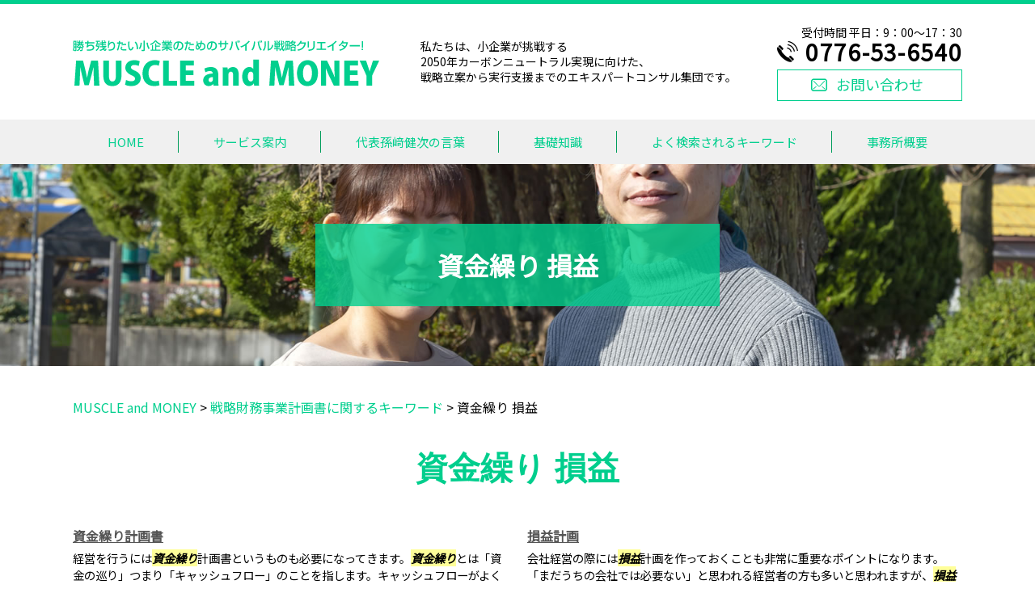

--- FILE ---
content_type: text/html; charset=UTF-8
request_url: https://muscleandmoney.net/%E6%88%A6%E7%95%A5%E8%B2%A1%E5%8B%99%E4%BA%8B%E6%A5%AD%E8%A8%88%E7%94%BB%E6%9B%B8%E3%81%AB%E9%96%A2%E3%81%99%E3%82%8B%E3%82%AD%E3%83%BC%E3%83%AF%E3%83%BC%E3%83%89/%E8%B3%87%E9%87%91%E7%B9%B0%E3%82%8A-%E6%90%8D%E7%9B%8A/
body_size: 66069
content:
<!DOCTYPE html>
<html lang="ja">
<!-- Google Tag Manager -->
<script>(function(w,d,s,l,i){w[l]=w[l]||[];w[l].push({'gtm.start':
new Date().getTime(),event:'gtm.js'});var f=d.getElementsByTagName(s)[0],
j=d.createElement(s),dl=l!='dataLayer'?'&l='+l:'';j.async=true;j.src=
'https://www.googletagmanager.com/gtm.js?id='+i+dl;f.parentNode.insertBefore(j,f);
})(window,document,'script','dataLayer','GTM-M55P8ZP');</script>
<!-- End Google Tag Manager -->
<head>
  <meta charset="utf-8">
  <meta http-equiv="X-UA-Compatible" content="IE=edge">
  <meta name="format-detection" content="telephone=no">
  <meta name="viewport" content="width=device-width, initial-scale=1, shrink-to-fit=no">
  <title>資金繰り 損益 | MUSCLE and MONEY</title>
  <meta name="description" content="">
  <meta name="keywords" content="">
  <link rel="stylesheet" href="https://muscleandmoney.net/common/css/plugin.css">
  <link rel="stylesheet" href="https://muscleandmoney.net/wp-content/themes/512_muscle-and-money/style.css">
  <link rel="stylesheet" href="https://muscleandmoney.net/wp-content/themes/512_muscle-and-money/css/styles.css">
	
	<style>
		.wpcf7-submit{
			display:none;
		}
		.recaptcha-btn{
			display:block;
		}
		.grecaptcha-badge { margin: 10px 0; }
	</style>
	<script type="text/javascript">
		var contactform = [];
		var checkIfCalled = true;
		var renderGoogleInvisibleRecaptchaFront = function() {
			// prevent form submit from enter key
			jQuery("input[name=_wpcf7]").attr("class","formid");
				jQuery('.wpcf7-form').on('keyup keypress', "input", function(e) {
				  var keyCode = e.keyCode || e.which;
				  if (keyCode === 13) {
					e.preventDefault();
					return false;
				  }
				});

			jQuery('.wpcf7-submit').each(function(index){

				var checkexclude = 0;
				var form = jQuery(this).closest('.wpcf7-form');
				var value = jQuery(form).find(".formid").val();
				// check form exclude from invisible recaptcha
								if(checkexclude == 0){
					// Hide the form orig submit button
					form.find('.wpcf7-submit').hide();

					// Fetch class and value of orig submit button
					btnClasses = form.find('.wpcf7-submit').attr('class');
					btnValue = form.find('.wpcf7-submit').attr('value');

					// Add custom button and recaptcha holder

					form.find('.wpcf7-submit').after('<input type="button" id="wpcf-custom-btn-'+index+'" class="'+btnClasses+'  recaptcha-btn recaptcha-btn-type-css" value="'+btnValue+'" title="'+btnValue+'" >');
					form.append('<div class="recaptcha-holder" id="recaptcha-holder-'+index+'"></div>');
					// Recaptcha rendenr from here
					var holderId = grecaptcha.render('recaptcha-holder-'+index,{
								'sitekey':'6LeO_RYjAAAAAHoUxyrz2aDtD9UJtTC4efO7CHsJ',
								'size': 'invisible',
								'badge' : 'inline', // possible values: bottomright, bottomleft, inline
								'callback' : function (recaptchaToken) {
									//console.log(recaptchaToken);
									var response=jQuery('#recaptcha-holder-'+index).find('.g-recaptcha-response').val();
									//console.log(response);
									//Remove old response and store new respone
									jQuery('#recaptcha-holder-'+index).parent().find(".respose_post").remove();
									jQuery('#recaptcha-holder-'+index).after('<input type="hidden" name="g-recaptcha-response"  value="'+response+'" class="respose_post">')
									grecaptcha.reset(holderId);

									if(typeof customCF7Validator !== 'undefined'){
										if(!customCF7Validator(form)){
											return;
										}
									}
									// Call default Validator function
									else if(contactFormDefaultValidator(form)){
										return;
									}
									else{
										// hide the custom button and show orig submit button again and submit the form
										jQuery('#wpcf-custom-btn-'+index).hide();
										form.find('input[type=submit]').show();
										form.find("input[type=submit]").click();
										form.find('input[type=submit]').hide();
										jQuery('#wpcf-custom-btn-'+index).attr('style','');
									}
								}
						},false);

					// action call when click on custom button
					jQuery('#wpcf-custom-btn-'+index).click(function(event){
						event.preventDefault();
						// Call custom validator function
						if(typeof customCF7Validator == 'function'){
							if(!customCF7Validator(form)){
								return false;
							}
						}
						// Call default Validator function
						else if(contactFormDefaultValidator(form)){
							return false;
						}
						else if(grecaptcha.getResponse(holderId) != ''){
							grecaptcha.reset(holderId);
						}
						else{
							// execute the recaptcha challenge
							grecaptcha.execute(holderId);
						}
					});
				}
			});
		}
	</script><script  src="https://www.google.com/recaptcha/api.js?onload=renderGoogleInvisibleRecaptchaFront&render=explicit" async defer></script><meta name='robots' content='max-image-preview:large' />
<script type="text/javascript">
window._wpemojiSettings = {"baseUrl":"https:\/\/s.w.org\/images\/core\/emoji\/14.0.0\/72x72\/","ext":".png","svgUrl":"https:\/\/s.w.org\/images\/core\/emoji\/14.0.0\/svg\/","svgExt":".svg","source":{"concatemoji":"https:\/\/muscleandmoney.net\/wp-includes\/js\/wp-emoji-release.min.js?ver=6.1.5"}};
/*! This file is auto-generated */
!function(e,a,t){var n,r,o,i=a.createElement("canvas"),p=i.getContext&&i.getContext("2d");function s(e,t){var a=String.fromCharCode,e=(p.clearRect(0,0,i.width,i.height),p.fillText(a.apply(this,e),0,0),i.toDataURL());return p.clearRect(0,0,i.width,i.height),p.fillText(a.apply(this,t),0,0),e===i.toDataURL()}function c(e){var t=a.createElement("script");t.src=e,t.defer=t.type="text/javascript",a.getElementsByTagName("head")[0].appendChild(t)}for(o=Array("flag","emoji"),t.supports={everything:!0,everythingExceptFlag:!0},r=0;r<o.length;r++)t.supports[o[r]]=function(e){if(p&&p.fillText)switch(p.textBaseline="top",p.font="600 32px Arial",e){case"flag":return s([127987,65039,8205,9895,65039],[127987,65039,8203,9895,65039])?!1:!s([55356,56826,55356,56819],[55356,56826,8203,55356,56819])&&!s([55356,57332,56128,56423,56128,56418,56128,56421,56128,56430,56128,56423,56128,56447],[55356,57332,8203,56128,56423,8203,56128,56418,8203,56128,56421,8203,56128,56430,8203,56128,56423,8203,56128,56447]);case"emoji":return!s([129777,127995,8205,129778,127999],[129777,127995,8203,129778,127999])}return!1}(o[r]),t.supports.everything=t.supports.everything&&t.supports[o[r]],"flag"!==o[r]&&(t.supports.everythingExceptFlag=t.supports.everythingExceptFlag&&t.supports[o[r]]);t.supports.everythingExceptFlag=t.supports.everythingExceptFlag&&!t.supports.flag,t.DOMReady=!1,t.readyCallback=function(){t.DOMReady=!0},t.supports.everything||(n=function(){t.readyCallback()},a.addEventListener?(a.addEventListener("DOMContentLoaded",n,!1),e.addEventListener("load",n,!1)):(e.attachEvent("onload",n),a.attachEvent("onreadystatechange",function(){"complete"===a.readyState&&t.readyCallback()})),(e=t.source||{}).concatemoji?c(e.concatemoji):e.wpemoji&&e.twemoji&&(c(e.twemoji),c(e.wpemoji)))}(window,document,window._wpemojiSettings);
</script>
<style type="text/css">
img.wp-smiley,
img.emoji {
	display: inline !important;
	border: none !important;
	box-shadow: none !important;
	height: 1em !important;
	width: 1em !important;
	margin: 0 0.07em !important;
	vertical-align: -0.1em !important;
	background: none !important;
	padding: 0 !important;
}
</style>
	<link rel='stylesheet' id='wp-block-library-css' href='https://muscleandmoney.net/wp-includes/css/dist/block-library/style.min.css?ver=6.1.5' type='text/css' media='all' />
<link rel='stylesheet' id='classic-theme-styles-css' href='https://muscleandmoney.net/wp-includes/css/classic-themes.min.css?ver=1' type='text/css' media='all' />
<style id='global-styles-inline-css' type='text/css'>
body{--wp--preset--color--black: #000000;--wp--preset--color--cyan-bluish-gray: #abb8c3;--wp--preset--color--white: #ffffff;--wp--preset--color--pale-pink: #f78da7;--wp--preset--color--vivid-red: #cf2e2e;--wp--preset--color--luminous-vivid-orange: #ff6900;--wp--preset--color--luminous-vivid-amber: #fcb900;--wp--preset--color--light-green-cyan: #7bdcb5;--wp--preset--color--vivid-green-cyan: #00d084;--wp--preset--color--pale-cyan-blue: #8ed1fc;--wp--preset--color--vivid-cyan-blue: #0693e3;--wp--preset--color--vivid-purple: #9b51e0;--wp--preset--gradient--vivid-cyan-blue-to-vivid-purple: linear-gradient(135deg,rgba(6,147,227,1) 0%,rgb(155,81,224) 100%);--wp--preset--gradient--light-green-cyan-to-vivid-green-cyan: linear-gradient(135deg,rgb(122,220,180) 0%,rgb(0,208,130) 100%);--wp--preset--gradient--luminous-vivid-amber-to-luminous-vivid-orange: linear-gradient(135deg,rgba(252,185,0,1) 0%,rgba(255,105,0,1) 100%);--wp--preset--gradient--luminous-vivid-orange-to-vivid-red: linear-gradient(135deg,rgba(255,105,0,1) 0%,rgb(207,46,46) 100%);--wp--preset--gradient--very-light-gray-to-cyan-bluish-gray: linear-gradient(135deg,rgb(238,238,238) 0%,rgb(169,184,195) 100%);--wp--preset--gradient--cool-to-warm-spectrum: linear-gradient(135deg,rgb(74,234,220) 0%,rgb(151,120,209) 20%,rgb(207,42,186) 40%,rgb(238,44,130) 60%,rgb(251,105,98) 80%,rgb(254,248,76) 100%);--wp--preset--gradient--blush-light-purple: linear-gradient(135deg,rgb(255,206,236) 0%,rgb(152,150,240) 100%);--wp--preset--gradient--blush-bordeaux: linear-gradient(135deg,rgb(254,205,165) 0%,rgb(254,45,45) 50%,rgb(107,0,62) 100%);--wp--preset--gradient--luminous-dusk: linear-gradient(135deg,rgb(255,203,112) 0%,rgb(199,81,192) 50%,rgb(65,88,208) 100%);--wp--preset--gradient--pale-ocean: linear-gradient(135deg,rgb(255,245,203) 0%,rgb(182,227,212) 50%,rgb(51,167,181) 100%);--wp--preset--gradient--electric-grass: linear-gradient(135deg,rgb(202,248,128) 0%,rgb(113,206,126) 100%);--wp--preset--gradient--midnight: linear-gradient(135deg,rgb(2,3,129) 0%,rgb(40,116,252) 100%);--wp--preset--duotone--dark-grayscale: url('#wp-duotone-dark-grayscale');--wp--preset--duotone--grayscale: url('#wp-duotone-grayscale');--wp--preset--duotone--purple-yellow: url('#wp-duotone-purple-yellow');--wp--preset--duotone--blue-red: url('#wp-duotone-blue-red');--wp--preset--duotone--midnight: url('#wp-duotone-midnight');--wp--preset--duotone--magenta-yellow: url('#wp-duotone-magenta-yellow');--wp--preset--duotone--purple-green: url('#wp-duotone-purple-green');--wp--preset--duotone--blue-orange: url('#wp-duotone-blue-orange');--wp--preset--font-size--small: 13px;--wp--preset--font-size--medium: 20px;--wp--preset--font-size--large: 36px;--wp--preset--font-size--x-large: 42px;--wp--preset--spacing--20: 0.44rem;--wp--preset--spacing--30: 0.67rem;--wp--preset--spacing--40: 1rem;--wp--preset--spacing--50: 1.5rem;--wp--preset--spacing--60: 2.25rem;--wp--preset--spacing--70: 3.38rem;--wp--preset--spacing--80: 5.06rem;}:where(.is-layout-flex){gap: 0.5em;}body .is-layout-flow > .alignleft{float: left;margin-inline-start: 0;margin-inline-end: 2em;}body .is-layout-flow > .alignright{float: right;margin-inline-start: 2em;margin-inline-end: 0;}body .is-layout-flow > .aligncenter{margin-left: auto !important;margin-right: auto !important;}body .is-layout-constrained > .alignleft{float: left;margin-inline-start: 0;margin-inline-end: 2em;}body .is-layout-constrained > .alignright{float: right;margin-inline-start: 2em;margin-inline-end: 0;}body .is-layout-constrained > .aligncenter{margin-left: auto !important;margin-right: auto !important;}body .is-layout-constrained > :where(:not(.alignleft):not(.alignright):not(.alignfull)){max-width: var(--wp--style--global--content-size);margin-left: auto !important;margin-right: auto !important;}body .is-layout-constrained > .alignwide{max-width: var(--wp--style--global--wide-size);}body .is-layout-flex{display: flex;}body .is-layout-flex{flex-wrap: wrap;align-items: center;}body .is-layout-flex > *{margin: 0;}:where(.wp-block-columns.is-layout-flex){gap: 2em;}.has-black-color{color: var(--wp--preset--color--black) !important;}.has-cyan-bluish-gray-color{color: var(--wp--preset--color--cyan-bluish-gray) !important;}.has-white-color{color: var(--wp--preset--color--white) !important;}.has-pale-pink-color{color: var(--wp--preset--color--pale-pink) !important;}.has-vivid-red-color{color: var(--wp--preset--color--vivid-red) !important;}.has-luminous-vivid-orange-color{color: var(--wp--preset--color--luminous-vivid-orange) !important;}.has-luminous-vivid-amber-color{color: var(--wp--preset--color--luminous-vivid-amber) !important;}.has-light-green-cyan-color{color: var(--wp--preset--color--light-green-cyan) !important;}.has-vivid-green-cyan-color{color: var(--wp--preset--color--vivid-green-cyan) !important;}.has-pale-cyan-blue-color{color: var(--wp--preset--color--pale-cyan-blue) !important;}.has-vivid-cyan-blue-color{color: var(--wp--preset--color--vivid-cyan-blue) !important;}.has-vivid-purple-color{color: var(--wp--preset--color--vivid-purple) !important;}.has-black-background-color{background-color: var(--wp--preset--color--black) !important;}.has-cyan-bluish-gray-background-color{background-color: var(--wp--preset--color--cyan-bluish-gray) !important;}.has-white-background-color{background-color: var(--wp--preset--color--white) !important;}.has-pale-pink-background-color{background-color: var(--wp--preset--color--pale-pink) !important;}.has-vivid-red-background-color{background-color: var(--wp--preset--color--vivid-red) !important;}.has-luminous-vivid-orange-background-color{background-color: var(--wp--preset--color--luminous-vivid-orange) !important;}.has-luminous-vivid-amber-background-color{background-color: var(--wp--preset--color--luminous-vivid-amber) !important;}.has-light-green-cyan-background-color{background-color: var(--wp--preset--color--light-green-cyan) !important;}.has-vivid-green-cyan-background-color{background-color: var(--wp--preset--color--vivid-green-cyan) !important;}.has-pale-cyan-blue-background-color{background-color: var(--wp--preset--color--pale-cyan-blue) !important;}.has-vivid-cyan-blue-background-color{background-color: var(--wp--preset--color--vivid-cyan-blue) !important;}.has-vivid-purple-background-color{background-color: var(--wp--preset--color--vivid-purple) !important;}.has-black-border-color{border-color: var(--wp--preset--color--black) !important;}.has-cyan-bluish-gray-border-color{border-color: var(--wp--preset--color--cyan-bluish-gray) !important;}.has-white-border-color{border-color: var(--wp--preset--color--white) !important;}.has-pale-pink-border-color{border-color: var(--wp--preset--color--pale-pink) !important;}.has-vivid-red-border-color{border-color: var(--wp--preset--color--vivid-red) !important;}.has-luminous-vivid-orange-border-color{border-color: var(--wp--preset--color--luminous-vivid-orange) !important;}.has-luminous-vivid-amber-border-color{border-color: var(--wp--preset--color--luminous-vivid-amber) !important;}.has-light-green-cyan-border-color{border-color: var(--wp--preset--color--light-green-cyan) !important;}.has-vivid-green-cyan-border-color{border-color: var(--wp--preset--color--vivid-green-cyan) !important;}.has-pale-cyan-blue-border-color{border-color: var(--wp--preset--color--pale-cyan-blue) !important;}.has-vivid-cyan-blue-border-color{border-color: var(--wp--preset--color--vivid-cyan-blue) !important;}.has-vivid-purple-border-color{border-color: var(--wp--preset--color--vivid-purple) !important;}.has-vivid-cyan-blue-to-vivid-purple-gradient-background{background: var(--wp--preset--gradient--vivid-cyan-blue-to-vivid-purple) !important;}.has-light-green-cyan-to-vivid-green-cyan-gradient-background{background: var(--wp--preset--gradient--light-green-cyan-to-vivid-green-cyan) !important;}.has-luminous-vivid-amber-to-luminous-vivid-orange-gradient-background{background: var(--wp--preset--gradient--luminous-vivid-amber-to-luminous-vivid-orange) !important;}.has-luminous-vivid-orange-to-vivid-red-gradient-background{background: var(--wp--preset--gradient--luminous-vivid-orange-to-vivid-red) !important;}.has-very-light-gray-to-cyan-bluish-gray-gradient-background{background: var(--wp--preset--gradient--very-light-gray-to-cyan-bluish-gray) !important;}.has-cool-to-warm-spectrum-gradient-background{background: var(--wp--preset--gradient--cool-to-warm-spectrum) !important;}.has-blush-light-purple-gradient-background{background: var(--wp--preset--gradient--blush-light-purple) !important;}.has-blush-bordeaux-gradient-background{background: var(--wp--preset--gradient--blush-bordeaux) !important;}.has-luminous-dusk-gradient-background{background: var(--wp--preset--gradient--luminous-dusk) !important;}.has-pale-ocean-gradient-background{background: var(--wp--preset--gradient--pale-ocean) !important;}.has-electric-grass-gradient-background{background: var(--wp--preset--gradient--electric-grass) !important;}.has-midnight-gradient-background{background: var(--wp--preset--gradient--midnight) !important;}.has-small-font-size{font-size: var(--wp--preset--font-size--small) !important;}.has-medium-font-size{font-size: var(--wp--preset--font-size--medium) !important;}.has-large-font-size{font-size: var(--wp--preset--font-size--large) !important;}.has-x-large-font-size{font-size: var(--wp--preset--font-size--x-large) !important;}
.wp-block-navigation a:where(:not(.wp-element-button)){color: inherit;}
:where(.wp-block-columns.is-layout-flex){gap: 2em;}
.wp-block-pullquote{font-size: 1.5em;line-height: 1.6;}
</style>
<link rel='stylesheet' id='contact-form-7-css' href='https://muscleandmoney.net/wp-content/plugins/contact-form-7/includes/css/styles.css?ver=5.6.4' type='text/css' media='all' />
<link rel='stylesheet' id='wp-pagenavi-css' href='https://muscleandmoney.net/wp-content/plugins/wp-pagenavi/pagenavi-css.css?ver=2.70' type='text/css' media='all' />
<script type='text/javascript' src='https://muscleandmoney.net/wp-includes/js/jquery/jquery.min.js?ver=3.6.1' id='jquery-core-js'></script>
<script type='text/javascript' src='https://muscleandmoney.net/wp-includes/js/jquery/jquery-migrate.min.js?ver=3.3.2' id='jquery-migrate-js'></script>
<script type='text/javascript' src='https://muscleandmoney.net/wp-content/plugins/cf7-invisible-recaptcha/js/cf7_invisible_recaptcha.js?ver=1.2.3' id='cf7_invisible_recaptcha_functions-js'></script>
<link rel="https://api.w.org/" href="https://muscleandmoney.net/wp-json/" /><link rel="alternate" type="application/json" href="https://muscleandmoney.net/wp-json/wp/v2/posts/491" /><link rel="EditURI" type="application/rsd+xml" title="RSD" href="https://muscleandmoney.net/xmlrpc.php?rsd" />
<link rel="wlwmanifest" type="application/wlwmanifest+xml" href="https://muscleandmoney.net/wp-includes/wlwmanifest.xml" />
<link rel="canonical" href="https://muscleandmoney.net/%e6%88%a6%e7%95%a5%e8%b2%a1%e5%8b%99%e4%ba%8b%e6%a5%ad%e8%a8%88%e7%94%bb%e6%9b%b8%e3%81%ab%e9%96%a2%e3%81%99%e3%82%8b%e3%82%ad%e3%83%bc%e3%83%af%e3%83%bc%e3%83%89/%e8%b3%87%e9%87%91%e7%b9%b0%e3%82%8a-%e6%90%8d%e7%9b%8a/" />
<link rel='shortlink' href='https://muscleandmoney.net/?p=491' />
<link rel="alternate" type="application/json+oembed" href="https://muscleandmoney.net/wp-json/oembed/1.0/embed?url=https%3A%2F%2Fmuscleandmoney.net%2F%25e6%2588%25a6%25e7%2595%25a5%25e8%25b2%25a1%25e5%258b%2599%25e4%25ba%258b%25e6%25a5%25ad%25e8%25a8%2588%25e7%2594%25bb%25e6%259b%25b8%25e3%2581%25ab%25e9%2596%25a2%25e3%2581%2599%25e3%2582%258b%25e3%2582%25ad%25e3%2583%25bc%25e3%2583%25af%25e3%2583%25bc%25e3%2583%2589%2F%25e8%25b3%2587%25e9%2587%2591%25e7%25b9%25b0%25e3%2582%258a-%25e6%2590%258d%25e7%259b%258a%2F" />
<link rel="alternate" type="text/xml+oembed" href="https://muscleandmoney.net/wp-json/oembed/1.0/embed?url=https%3A%2F%2Fmuscleandmoney.net%2F%25e6%2588%25a6%25e7%2595%25a5%25e8%25b2%25a1%25e5%258b%2599%25e4%25ba%258b%25e6%25a5%25ad%25e8%25a8%2588%25e7%2594%25bb%25e6%259b%25b8%25e3%2581%25ab%25e9%2596%25a2%25e3%2581%2599%25e3%2582%258b%25e3%2582%25ad%25e3%2583%25bc%25e3%2583%25af%25e3%2583%25bc%25e3%2583%2589%2F%25e8%25b3%2587%25e9%2587%2591%25e7%25b9%25b0%25e3%2582%258a-%25e6%2590%258d%25e7%259b%258a%2F&#038;format=xml" />
<script src='https://mediamaker-51.com/?dm=efa93cb1bd1fa2376af1d530696a9a26&amp;action=load&amp;blogid=3&amp;siteid=1&amp;t=571007234&amp;back=https%3A%2F%2Fmuscleandmoney.net%2F%25E6%2588%25A6%25E7%2595%25A5%25E8%25B2%25A1%25E5%258B%2599%25E4%25BA%258B%25E6%25A5%25AD%25E8%25A8%2588%25E7%2594%25BB%25E6%259B%25B8%25E3%2581%25AB%25E9%2596%25A2%25E3%2581%2599%25E3%2582%258B%25E3%2582%25AD%25E3%2583%25BC%25E3%2583%25AF%25E3%2583%25BC%25E3%2583%2589%2F%25E8%25B3%2587%25E9%2587%2591%25E7%25B9%25B0%25E3%2582%258A-%25E6%2590%258D%25E7%259B%258A%2F' type='text/javascript'></script><style type="text/css">.broken_link, a.broken_link {
	text-decoration: line-through;
}</style></head>
<body>
<!-- Google Tag Manager (noscript) -->
<noscript><iframe src="https://www.googletagmanager.com/ns.html?id=GTM-M55P8ZP"
height="0" width="0" style="display:none;visibility:hidden"></iframe></noscript>
<!-- End Google Tag Manager (noscript) -->
  <!-- ▼wrapper -->
  <div class="wrapper" id="wrapper">
    <!-- ▼header -->
    <header class="header" id="header">
      <h1 class="page-title" id="page-title">
        <span class="page-title-inner">
            <span class="page-title-name">資金繰り 損益</span>
	        </span>
      </h1>
      <div class="inner">
        <p class="header-logo">
          <a class="header-link" href="https://muscleandmoney.net">
            <img src="https://muscleandmoney.net/wp-content/themes/512_muscle-and-money/img/base/header-logo.png" alt="MUSCLE and MONEY">
          </a>
        </p>
        <div class="header-content">
          <div class="header-text">
            <p>私たちは、小企業が挑戦する<br />2050年カーボンニュートラル実現に向けた、<br />戦略立案から実行支援までのエキスパートコンサル集団です。</p>
          </div>
          <div class="header-contact">
            <div class="global-contact primary">
              <div class="global-contact-items">
                <div class="global-contact-item tel">
                  <p><span class="text-item">受付時間 平日：9：00～17：30</span></p>
                  <p><a class="tel-link" href="tel:0776536540" onclick="ga('send', 'event', 'reserve_banner_irie', 'click', 'content');"><span class="tel-num"><span>0776-53-6540</span></span></a></p>
                </div>
                <div class="global-contact-item mail">
                  <p><a class="mail-link" href="https://muscleandmoney.net/inq/"><span class="mail-text">お問い合わせ</span></a></p>
                </div>
              </div>
            </div>
          </div>
        </div>
      </div>
      <div class="tel-button"><a href="tel:0776536540" onclick="ga('send', 'event', 'reserve_banner_irie', 'click', 'content');"><span class="icon icon-tel"></span></a></div>
      <div class="contact-button"><a href="https://muscleandmoney.net/inq/"><span class="icon icon-mail"></span></a></div>
    </header>
    <!-- ▲header -->
    <!-- ▼nav -->
    <nav class="nav" id="nav">
      <div class="inner">
        <ul class="main-nav" id="main-nav">
          <li class="nav-item nav-home" id="nav-home"><a class="nav-link" href="https://muscleandmoney.net"><span>HOME</span></a></li>
          <li class="nav-item nav-service" id="nav-service"><a class="nav-link" href="https://muscleandmoney.net/#service"><span>サービス案内</span></a></li>
          <li class="nav-item nav-message" id="nav-message"><a class="nav-link" href="https://muscleandmoney.net/#message"><span>代表孫﨑健次の言葉</span></a></li>
          <li class="nav-item nav-knowledge" id="nav-knowledge"><a class="nav-link" href="#knowledge"><span>基礎知識</span></a></li>
          <li class="nav-item nav-keyword" id="nav-keyword"><a class="nav-link" href="#keyword"><span>よく検索されるキーワード</span></a></li>
          <li class="nav-item nav-office" id="nav-office"><a class="nav-link" href="https://muscleandmoney.net/office/"><span>事務所概要</span></a></li>
        </ul>
        <div class="nav-close-button" id="nav-close-button"><span class="nav-button-icon"></span></div>
      </div>
    </nav>
		<!-- ▲nav -->
		<!-- ▼main -->
    <main class="main" id="main">
      <div class="pankz">
<!-- Breadcrumb NavXT 7.1.0 -->
<span property="itemListElement" typeof="ListItem"><a property="item" typeof="WebPage" title="Go to MUSCLE and MONEY." href="https://muscleandmoney.net" class="home" ><span property="name">MUSCLE and MONEY</span></a><meta property="position" content="1"></span> &gt; <span property="itemListElement" typeof="ListItem"><a property="item" typeof="WebPage" title="Go to the 戦略財務事業計画書に関するキーワード カテゴリー archives." href="https://muscleandmoney.net/%e6%88%a6%e7%95%a5%e8%b2%a1%e5%8b%99%e4%ba%8b%e6%a5%ad%e8%a8%88%e7%94%bb%e6%9b%b8%e3%81%ab%e9%96%a2%e3%81%99%e3%82%8b%e3%82%ad%e3%83%bc%e3%83%af%e3%83%bc%e3%83%89/" class="taxonomy category" ><span property="name">戦略財務事業計画書に関するキーワード</span></a><meta property="position" content="2"></span> &gt; <span property="itemListElement" typeof="ListItem"><span property="name" class="post post-post current-item">資金繰り 損益</span><meta property="url" content="https://muscleandmoney.net/%e6%88%a6%e7%95%a5%e8%b2%a1%e5%8b%99%e4%ba%8b%e6%a5%ad%e8%a8%88%e7%94%bb%e6%9b%b8%e3%81%ab%e9%96%a2%e3%81%99%e3%82%8b%e3%82%ad%e3%83%bc%e3%83%af%e3%83%bc%e3%83%89/%e8%b3%87%e9%87%91%e7%b9%b0%e3%82%8a-%e6%90%8d%e7%9b%8a/"><meta property="position" content="3"></span>      </div>
      <div class="inner">


        <section class="gutter detail-section">
          <div class="section-inner">
						<div class="section-header">
							<h2 class="section-heading">資金繰り 損益</h2>
						</div>
						<div class="inner">
							<div class="detail">
								<div class="detail-text">
									<ul class="post-list cfx"><li class="cfx"><a href="https://muscleandmoney.net/list/jigyou-keikakusyo/%e8%b3%87%e9%87%91%e7%b9%b0%e3%82%8a%e8%a8%88%e7%94%bb%e6%9b%b8/">資金繰り計画書</a><p>経営を行うには<mark>資金繰り</mark>計画書というものも必要になってきます。<mark>資金繰り</mark>とは「資金の巡り」つまり「キャッシュフロー」のことを指します。キャッシュフローがよくないと、会社で必要な資金が不足することにもつながるため、会社の経営が黒字であっても悪化することになります。その<mark>資金繰り</mark>を見える化するためにも<mark>資金繰り</mark>計画書は必要に...</p></li><li><a href="https://muscleandmoney.net/list/jigyou-keikakusyo/%e6%90%8d%e7%9b%8a%e8%a8%88%e7%94%bb/">損益計画</a><p>会社経営の際には<mark>損益</mark>計画を作っておくことも非常に重要なポイントになります。「まだうちの会社では必要ない」と思われる経営者の方も多いと思われますが、<mark>損益</mark>計画は会社の現状や経営に対する課題を見つけ出すために非常に重要な計画になります。<mark>損益</mark>計画を作成するメリットについて解説していきます。 ■<mark>損益</mark>計画は売上や経費の目標値...</p></li></ul>								</div>
								<div class="detail-paging">
									<div class="detail-paging-subsection">
										<div class="prev"><a href="https://muscleandmoney.net/%e6%88%a6%e7%95%a5%e8%b2%a1%e5%8b%99%e4%ba%8b%e6%a5%ad%e8%a8%88%e7%94%bb%e6%9b%b8%e3%81%ab%e9%96%a2%e3%81%99%e3%82%8b%e3%82%ad%e3%83%bc%e3%83%af%e3%83%bc%e3%83%89/%e4%ba%8b%e6%a5%ad%e8%a8%88%e7%94%bb-%e8%b5%b7%e6%a5%ad/" rel="next">« 事業計画 起業</a></div>
										<div class="next"><a href="https://muscleandmoney.net/%e6%88%a6%e7%95%a5%e8%b2%a1%e5%8b%99%e4%ba%8b%e6%a5%ad%e8%a8%88%e7%94%bb%e6%9b%b8%e3%81%ab%e9%96%a2%e3%81%99%e3%82%8b%e3%82%ad%e3%83%bc%e3%83%af%e3%83%bc%e3%83%89/%e8%b3%87%e9%87%91%e7%b9%b0%e3%82%8a/" rel="prev">資金繰り »</a></div>
									</div>
									<div class="detail-paging-subsection">
										<div class="back"><a href="https://muscleandmoney.net/%e6%88%a6%e7%95%a5%e8%b2%a1%e5%8b%99%e4%ba%8b%e6%a5%ad%e8%a8%88%e7%94%bb%e6%9b%b8%e3%81%ab%e9%96%a2%e3%81%99%e3%82%8b%e3%82%ad%e3%83%bc%e3%83%af%e3%83%bc%e3%83%89">一覧に戻る</a></div>
									</div>
								</div>
							</div>
						</div>
					</div>
				</section>

        <section class="section knowledge-section anchor-point" id="knowledge">
          <div class="section-inner">
            <div class="section-header">
              <h2 class="section-heading">KNOWLEDGE</h2>
              <span>MUSCLE and MONEY が提供する基礎知識</span>
            </div>
            <div class="inner">
              <div class="knowledge">
                <ul class="knowledge-list list-style-none">
                  <li class="knowledge-topics">
                    <a href="https://muscleandmoney.net/hojyokin/%e5%80%8b%e4%ba%ba%e4%ba%8b%e6%a5%ad%e4%b8%bb%e3%81%8c%e4%ba%8b%e6%a5%ad%e5%86%8d%e6%a7%8b%e7%af%89%e8%a3%9c%e5%8a%a9%e9%87%91%e3%81%ae%e7%94%b3%e8%ab%8b%e3%82%92%e3%81%99%e3%82%8b%e9%9a%9b%e3%81%ae/" class="knowledge-link">
                      <h3 class="knowledge-title">個人事業主が事業再構...</h3>
                      <p class="knowledge-body">経営環境の改善や新規事業の展開を目指す個人事業主にとって、事業再構築補助金を活用できるのかは気になるのではないでしょうか。本記事では、個人事業主が事業再構築補助金を利用できるかや、申請する際の注意すべきポイントを解説しま [&hellip;]</p>
                      <p class="knowledge-img"><span><img width="90" height="90" src="https://muscleandmoney.net/wp-content/uploads/sites/3/2022/11/image-t-104.jpg" class="attachment-thumbnail size-thumbnail wp-post-image" alt="" decoding="async" loading="lazy" /></span></p>
                    </a>
                  </li>
                  <li class="knowledge-topics">
                    <a href="https://muscleandmoney.net/jigyou-keikakusyo/%e4%ba%8b%e6%a5%ad%e8%a8%88%e7%94%bb%e6%9b%b8%e3%81%ae%e5%bf%85%e8%a6%81%e6%80%a7/" class="knowledge-link">
                      <h3 class="knowledge-title">事業計画書の必要性</h3>
                      <p class="knowledge-body">会社を経営していく段階では、事業計画書が必要になってきますが、なぜ事業計画書が必要になってくるのでしょうか。事業計画書は「会社内でのモチベーション維持」と「対外的なアピール」です。この2つの観点から事業計画書の必要性を解 [&hellip;]</p>
                      <p class="knowledge-img"><span><img width="90" height="90" src="https://muscleandmoney.net/wp-content/uploads/sites/3/2022/11/image-131.jpg" class="attachment-thumbnail size-thumbnail wp-post-image" alt="" decoding="async" loading="lazy" /></span></p>
                    </a>
                  </li>
                  <li class="knowledge-topics">
                    <a href="https://muscleandmoney.net/dx/%e7%b5%8c%e8%b2%bb%e7%b2%be%e7%ae%97%e3%81%aedx%e5%8c%96/" class="knowledge-link">
                      <h3 class="knowledge-title">経費精算のDX化</h3>
                      <p class="knowledge-body">DX化には「記帳業務のDX化」「予実管理のDX化」「給与計算のDX化」「経費精算のDX化」といったものがあげられますが、その中で「経費精算のDX化」にはどのようなものがあるのでしょうか。&nbsp;■経費精算のDX化の例 [&hellip;]</p>
                      <p class="knowledge-img"><span><img width="90" height="90" src="https://muscleandmoney.net/wp-content/uploads/sites/3/2022/11/image-t-6.jpg" class="attachment-thumbnail size-thumbnail wp-post-image" alt="" decoding="async" loading="lazy" /></span></p>
                    </a>
                  </li>
                  <li class="knowledge-topics">
                    <a href="https://muscleandmoney.net/hojyokin/%e3%80%90%e4%b8%ad%e5%b0%8f%e4%bc%81%e6%a5%ad%e5%90%91%e3%81%91%e3%80%91%e6%96%b0%e4%ba%8b%e6%a5%ad%e9%80%b2%e5%87%ba%e8%a3%9c%e5%8a%a9%e9%87%91%e3%81%a8%e3%81%af%ef%bc%9f%e5%88%b6%e5%ba%a6%e3%81%ae/" class="knowledge-link">
                      <h3 class="knowledge-title">【中小企業向け】新事...</h3>
                      <p class="knowledge-body">中小企業が新たな事業分野に挑戦する際、資金面の不安を軽減できる手段として注目されているのが「新事業進出補助金」です。本記事では、この制度の基本的な概要や特徴について解説します。新事業進出補助金とは？新事業進出補助金は、中 [&hellip;]</p>
                      <p class="knowledge-img"><span><img width="90" height="90" src="https://muscleandmoney.net/wp-content/uploads/sites/3/2022/11/image-t-22.jpg" class="attachment-thumbnail size-thumbnail wp-post-image" alt="" decoding="async" loading="lazy" /></span></p>
                    </a>
                  </li>
                  <li class="knowledge-topics">
                    <a href="https://muscleandmoney.net/dx/%e4%b8%ad%e5%b0%8f%e4%bc%81%e6%a5%ad%e3%82%82%e5%b0%8e%e5%85%a5%e3%81%99%e3%81%b9%e3%81%8d%ef%bc%9f%e9%9b%bb%e5%ad%90%e5%a5%91%e7%b4%84%e3%82%92%e5%b0%8e%e5%85%a5%e3%81%99%e3%82%8b%e3%83%a1%e3%83%aa/" class="knowledge-link">
                      <h3 class="knowledge-title">中小企業も導入すべき...</h3>
                      <p class="knowledge-body">中小企業にとって、業務効率化やコスト削減は重要な経営課題です。そのような背景の中、近年注目を集めているのが「電子契約」です。本記事では、電子契約の基本から導入のメリット・デメリットについても解説します。電子契約とは？電子 [&hellip;]</p>
                      <p class="knowledge-img"><span><img width="90" height="90" src="https://muscleandmoney.net/wp-content/uploads/sites/3/2022/11/image-t-110.jpg" class="attachment-thumbnail size-thumbnail wp-post-image" alt="" decoding="async" loading="lazy" /></span></p>
                    </a>
                  </li>
                  <li class="knowledge-topics">
                    <a href="https://muscleandmoney.net/hojyokin/%e4%ba%8b%e6%a5%ad%e5%86%8d%e6%a7%8b%e7%af%89%e8%a3%9c%e5%8a%a9%e9%87%91%ef%bd%9c%e6%8e%a1%e6%8a%9e%e7%b5%90%e6%9e%9c%e3%81%af%e3%81%84%e3%81%a4%e5%87%ba%e3%82%8b%ef%bc%9f%e6%8e%a1%e6%8a%9e%e5%be%8c/" class="knowledge-link">
                      <h3 class="knowledge-title">事業再構築補助金｜採...</h3>
                      <p class="knowledge-body">事業再構築補助金は、新規事業の構築や既存事業の拡大を目指す中小企業などに対して、それらにかかる費用の一部を助成する補助金制度です。この補助金には、企業の成長を促進するためであることはもちろん、設備投資などの資金的なハード [&hellip;]</p>
                      <p class="knowledge-img"><span><img width="90" height="90" src="https://muscleandmoney.net/wp-content/uploads/sites/3/2022/11/image-t-55.jpg" class="attachment-thumbnail size-thumbnail wp-post-image" alt="" decoding="async" loading="lazy" /></span></p>
                    </a>
                  </li>
                </ul>
              </div>
            </div>
          </div>
        </section>

        <section class="section keyword-section anchor-point" id="keyword">
          <div class="section-inner">
            <div class="section-header">
              <h2 class="section-heading">KEYWORD</h2>
              <span>よく検索されるキーワード</span>
            </div>
            <div class="inner">
              <div class="keyword">
                <ul class="keyword-items list-style-none">
                  <li class="keyword-item">
                    <div class="keyword-item-inner">
                      <div class="keyword-head accordion-button">
                        <h3 class="keyword-heading">戦略財務事業計画書に<br />関するキーワード</h3>
                      </div>
                      <div class="keyword-body accordion-panel">
                        <div class="keyword-list-container">
                          <ul class="keyword-list list-style-none">
                            <li><a href="https://muscleandmoney.net/%e6%88%a6%e7%95%a5%e8%b2%a1%e5%8b%99%e4%ba%8b%e6%a5%ad%e8%a8%88%e7%94%bb%e6%9b%b8%e3%81%ab%e9%96%a2%e3%81%99%e3%82%8b%e3%82%ad%e3%83%bc%e3%83%af%e3%83%bc%e3%83%89/%e8%b3%87%e9%87%91%e7%b9%b0%e3%82%8a/">資金繰り</a></li>
                            <li><a href="https://muscleandmoney.net/%e6%88%a6%e7%95%a5%e8%b2%a1%e5%8b%99%e4%ba%8b%e6%a5%ad%e8%a8%88%e7%94%bb%e6%9b%b8%e3%81%ab%e9%96%a2%e3%81%99%e3%82%8b%e3%82%ad%e3%83%bc%e3%83%af%e3%83%bc%e3%83%89/%e8%b3%87%e9%87%91%e7%b9%b0%e3%82%8a-%e4%bc%9a%e7%a4%be/">資金繰り 会社</a></li>
                            <li><a href="https://muscleandmoney.net/%e6%88%a6%e7%95%a5%e8%b2%a1%e5%8b%99%e4%ba%8b%e6%a5%ad%e8%a8%88%e7%94%bb%e6%9b%b8%e3%81%ab%e9%96%a2%e3%81%99%e3%82%8b%e3%82%ad%e3%83%bc%e3%83%af%e3%83%bc%e3%83%89/%e4%ba%8b%e6%a5%ad%e8%a8%88%e7%94%bb-%e6%90%8d%e7%9b%8a%e8%a8%88%e7%ae%97/">事業計画 損益計算</a></li>
                            <li><a href="https://muscleandmoney.net/%e6%88%a6%e7%95%a5%e8%b2%a1%e5%8b%99%e4%ba%8b%e6%a5%ad%e8%a8%88%e7%94%bb%e6%9b%b8%e3%81%ab%e9%96%a2%e3%81%99%e3%82%8b%e3%82%ad%e3%83%bc%e3%83%af%e3%83%bc%e3%83%89/%e4%ba%8b%e6%a5%ad%e8%a8%88%e7%94%bb%e6%9b%b8%e3%81%a8%e3%81%af-%e8%9e%8d%e8%b3%87/">事業計画書とは 融資</a></li>
                            <li><a href="https://muscleandmoney.net/%e6%88%a6%e7%95%a5%e8%b2%a1%e5%8b%99%e4%ba%8b%e6%a5%ad%e8%a8%88%e7%94%bb%e6%9b%b8%e3%81%ab%e9%96%a2%e3%81%99%e3%82%8b%e3%82%ad%e3%83%bc%e3%83%af%e3%83%bc%e3%83%89/%e8%b2%a1%e5%8b%99%e8%a8%88%e7%94%bb-%e5%88%a9%e7%9b%8a%e8%a8%88%e7%94%bb/">財務計画 利益計画</a></li>
                            <li><a href="https://muscleandmoney.net/%e6%88%a6%e7%95%a5%e8%b2%a1%e5%8b%99%e4%ba%8b%e6%a5%ad%e8%a8%88%e7%94%bb%e6%9b%b8%e3%81%ab%e9%96%a2%e3%81%99%e3%82%8b%e3%82%ad%e3%83%bc%e3%83%af%e3%83%bc%e3%83%89/%e4%ba%8b%e6%a5%ad%e8%a8%88%e7%94%bb-%e5%a3%b2%e4%b8%8a%e6%a0%b9%e6%8b%a0/">事業計画 売上根拠</a></li>
                            <li><a href="https://muscleandmoney.net/%e6%88%a6%e7%95%a5%e8%b2%a1%e5%8b%99%e4%ba%8b%e6%a5%ad%e8%a8%88%e7%94%bb%e6%9b%b8%e3%81%ab%e9%96%a2%e3%81%99%e3%82%8b%e3%82%ad%e3%83%bc%e3%83%af%e3%83%bc%e3%83%89/%e8%b2%a1%e5%8b%99%e8%a8%88%e7%94%bb-%e7%a8%ae%e9%a1%9e/">財務計画 種類</a></li>
                            <li><a href="https://muscleandmoney.net/%e6%88%a6%e7%95%a5%e8%b2%a1%e5%8b%99%e4%ba%8b%e6%a5%ad%e8%a8%88%e7%94%bb%e6%9b%b8%e3%81%ab%e9%96%a2%e3%81%99%e3%82%8b%e3%82%ad%e3%83%bc%e3%83%af%e3%83%bc%e3%83%89/%e4%ba%8b%e6%a5%ad%e8%a8%88%e7%94%bb-%e5%a3%b2%e4%b8%8a%e8%a8%88%e7%94%bb/">事業計画 売上計画</a></li>
                            <li><a href="https://muscleandmoney.net/%e6%88%a6%e7%95%a5%e8%b2%a1%e5%8b%99%e4%ba%8b%e6%a5%ad%e8%a8%88%e7%94%bb%e6%9b%b8%e3%81%ab%e9%96%a2%e3%81%99%e3%82%8b%e3%82%ad%e3%83%bc%e3%83%af%e3%83%bc%e3%83%89/%e8%b3%87%e9%87%91%e7%b9%b0%e3%82%8a-%e4%bd%9c%e6%88%90/">資金繰り 作成</a></li>
                            <li><a href="https://muscleandmoney.net/%e6%88%a6%e7%95%a5%e8%b2%a1%e5%8b%99%e4%ba%8b%e6%a5%ad%e8%a8%88%e7%94%bb%e6%9b%b8%e3%81%ab%e9%96%a2%e3%81%99%e3%82%8b%e3%82%ad%e3%83%bc%e3%83%af%e3%83%bc%e3%83%89/%e4%ba%8b%e6%a5%ad%e8%a8%88%e7%94%bb%e6%9b%b8-%e8%b2%a1%e5%8b%99%e8%a8%88%e7%94%bb/">事業計画書 財務計画</a></li>
                            <li><a href="https://muscleandmoney.net/%e6%88%a6%e7%95%a5%e8%b2%a1%e5%8b%99%e4%ba%8b%e6%a5%ad%e8%a8%88%e7%94%bb%e6%9b%b8%e3%81%ab%e9%96%a2%e3%81%99%e3%82%8b%e3%82%ad%e3%83%bc%e3%83%af%e3%83%bc%e3%83%89/%e4%ba%8b%e6%a5%ad%e8%a8%88%e7%94%bb-%e7%ab%8b%e3%81%a6%e6%96%b9/">事業計画 立て方</a></li>
                            <li><a href="https://muscleandmoney.net/%e6%88%a6%e7%95%a5%e8%b2%a1%e5%8b%99%e4%ba%8b%e6%a5%ad%e8%a8%88%e7%94%bb%e6%9b%b8%e3%81%ab%e9%96%a2%e3%81%99%e3%82%8b%e3%82%ad%e3%83%bc%e3%83%af%e3%83%bc%e3%83%89/%e8%b2%a1%e5%8b%99%e8%a8%88%e7%94%bb-%e7%ab%8b%e3%81%a6%e6%96%b9/">財務計画 立て方</a></li>
                            <li><a href="https://muscleandmoney.net/%e6%88%a6%e7%95%a5%e8%b2%a1%e5%8b%99%e4%ba%8b%e6%a5%ad%e8%a8%88%e7%94%bb%e6%9b%b8%e3%81%ab%e9%96%a2%e3%81%99%e3%82%8b%e3%82%ad%e3%83%bc%e3%83%af%e3%83%bc%e3%83%89/%e8%b3%87%e9%87%91%e7%b9%b0%e3%82%8a-%e5%af%be%e7%ad%96/">資金繰り 対策</a></li>
                            <li><a href="https://muscleandmoney.net/%e6%88%a6%e7%95%a5%e8%b2%a1%e5%8b%99%e4%ba%8b%e6%a5%ad%e8%a8%88%e7%94%bb%e6%9b%b8%e3%81%ab%e9%96%a2%e3%81%99%e3%82%8b%e3%82%ad%e3%83%bc%e3%83%af%e3%83%bc%e3%83%89/%e4%ba%8b%e6%a5%ad%e8%a8%88%e7%94%bb-%e6%90%8d%e7%9b%8a%e8%a8%88%e7%94%bb/">事業計画 損益計画</a></li>
                            <li><a href="https://muscleandmoney.net/%e6%88%a6%e7%95%a5%e8%b2%a1%e5%8b%99%e4%ba%8b%e6%a5%ad%e8%a8%88%e7%94%bb%e6%9b%b8%e3%81%ab%e9%96%a2%e3%81%99%e3%82%8b%e3%82%ad%e3%83%bc%e3%83%af%e3%83%bc%e3%83%89/%e4%bc%81%e6%a5%ad-%e8%b2%a1%e5%8b%99%e8%a8%88%e7%94%bb/">企業 財務計画</a></li>
                            <li><a href="https://muscleandmoney.net/%e6%88%a6%e7%95%a5%e8%b2%a1%e5%8b%99%e4%ba%8b%e6%a5%ad%e8%a8%88%e7%94%bb%e6%9b%b8%e3%81%ab%e9%96%a2%e3%81%99%e3%82%8b%e3%82%ad%e3%83%bc%e3%83%af%e3%83%bc%e3%83%89/%e4%ba%8b%e6%a5%ad%e8%a8%88%e7%94%bb-%e4%bd%9c%e3%82%8a%e6%96%b9/">事業計画 作り方</a></li>
                            <li><a href="https://muscleandmoney.net/%e6%88%a6%e7%95%a5%e8%b2%a1%e5%8b%99%e4%ba%8b%e6%a5%ad%e8%a8%88%e7%94%bb%e6%9b%b8%e3%81%ab%e9%96%a2%e3%81%99%e3%82%8b%e3%82%ad%e3%83%bc%e3%83%af%e3%83%bc%e3%83%89/%e4%ba%8b%e6%a5%ad%e8%a8%88%e7%94%bb-%e5%8f%8e%e6%94%af%e8%a8%88%e7%94%bb/">事業計画 収支計画</a></li>
                            <li><a href="https://muscleandmoney.net/%e6%88%a6%e7%95%a5%e8%b2%a1%e5%8b%99%e4%ba%8b%e6%a5%ad%e8%a8%88%e7%94%bb%e6%9b%b8%e3%81%ab%e9%96%a2%e3%81%99%e3%82%8b%e3%82%ad%e3%83%bc%e3%83%af%e3%83%bc%e3%83%89/%e8%b3%87%e9%87%91%e7%b9%b0%e3%82%8a-%e8%a8%88%e7%94%bb-%e4%bd%9c%e3%82%8a%e6%96%b9/">資金繰り 計画 作り方</a></li>
                            <li><a href="https://muscleandmoney.net/%e6%88%a6%e7%95%a5%e8%b2%a1%e5%8b%99%e4%ba%8b%e6%a5%ad%e8%a8%88%e7%94%bb%e6%9b%b8%e3%81%ab%e9%96%a2%e3%81%99%e3%82%8b%e3%82%ad%e3%83%bc%e3%83%af%e3%83%bc%e3%83%89/%e4%ba%8b%e6%a5%ad%e8%a8%88%e7%94%bb%e6%9b%b8-%e9%a3%b2%e9%a3%9f%e5%ba%97/">事業計画書 飲食店</a></li>
                            <li><a href="https://muscleandmoney.net/%e6%88%a6%e7%95%a5%e8%b2%a1%e5%8b%99%e4%ba%8b%e6%a5%ad%e8%a8%88%e7%94%bb%e6%9b%b8%e3%81%ab%e9%96%a2%e3%81%99%e3%82%8b%e3%82%ad%e3%83%bc%e3%83%af%e3%83%bc%e3%83%89/%e4%ba%8b%e6%a5%ad%e8%a8%88%e7%94%bb-%e4%bc%81%e6%a5%ad/">事業計画 企業</a></li>
                          </ul>
                        </div>
                      </div>
                    </div>
                  </li>
                  <li class="keyword-item">
                    <div class="keyword-item-inner">
                      <div class="keyword-head accordion-button">
                        <h3 class="keyword-heading">dx化に関するキーワード</h3>
                      </div>
                      <div class="keyword-body accordion-panel">
                        <div class="keyword-list-container">
                          <ul class="keyword-list list-style-none">
                            <li><a href="https://muscleandmoney.net/dx%e5%8c%96%e3%81%ab%e9%96%a2%e3%81%99%e3%82%8b%e3%82%ad%e3%83%bc%e3%83%af%e3%83%bc%e3%83%89/dx-%e3%83%87%e3%83%a1%e3%83%aa%e3%83%83%e3%83%88/">dx デメリット</a></li>
                            <li><a href="https://muscleandmoney.net/dx%e5%8c%96%e3%81%ab%e9%96%a2%e3%81%99%e3%82%8b%e3%82%ad%e3%83%bc%e3%83%af%e3%83%bc%e3%83%89/dx%e5%8c%96-%e7%b0%a1%e5%8d%98%e3%81%ab/">dx化 簡単に</a></li>
                            <li><a href="https://muscleandmoney.net/dx%e5%8c%96%e3%81%ab%e9%96%a2%e3%81%99%e3%82%8b%e3%82%ad%e3%83%bc%e3%83%af%e3%83%bc%e3%83%89/dx%e5%8c%96%e3%81%a8%e3%81%af-%e3%82%8f%e3%81%8b%e3%82%8a%e3%82%84%e3%81%99%e3%81%8f/">dx化とは わかりやすく</a></li>
                            <li><a href="https://muscleandmoney.net/dx%e5%8c%96%e3%81%ab%e9%96%a2%e3%81%99%e3%82%8b%e3%82%ad%e3%83%bc%e3%83%af%e3%83%bc%e3%83%89/dx%e5%8c%96-%e4%ba%ba%e4%ba%8b/">dx化 人事</a></li>
                            <li><a href="https://muscleandmoney.net/dx%e5%8c%96%e3%81%ab%e9%96%a2%e3%81%99%e3%82%8b%e3%82%ad%e3%83%bc%e3%83%af%e3%83%bc%e3%83%89/dx%e5%8c%96-%e3%83%87%e3%82%b8%e3%82%bf%e3%83%ab%e5%8c%96-%e9%81%95%e3%81%84-2/">dx化 デジタル化 違い</a></li>
                            <li><a href="https://muscleandmoney.net/dx%e5%8c%96%e3%81%ab%e9%96%a2%e3%81%99%e3%82%8b%e3%82%ad%e3%83%bc%e3%83%af%e3%83%bc%e3%83%89/dx-%e3%82%af%e3%83%a9%e3%82%a6%e3%83%89/">dx クラウド</a></li>
                            <li><a href="https://muscleandmoney.net/dx%e5%8c%96%e3%81%ab%e9%96%a2%e3%81%99%e3%82%8b%e3%82%ad%e3%83%bc%e3%83%af%e3%83%bc%e3%83%89/dx%e5%8c%96-%e6%a5%ad%e5%8b%99/">dx化 業務</a></li>
                            <li><a href="https://muscleandmoney.net/dx%e5%8c%96%e3%81%ab%e9%96%a2%e3%81%99%e3%82%8b%e3%82%ad%e3%83%bc%e3%83%af%e3%83%bc%e3%83%89/dx%e5%8c%96-%e5%bf%85%e8%a6%81%e6%80%a7/">dx化 必要性</a></li>
                            <li><a href="https://muscleandmoney.net/dx%e5%8c%96%e3%81%ab%e9%96%a2%e3%81%99%e3%82%8b%e3%82%ad%e3%83%bc%e3%83%af%e3%83%bc%e3%83%89/dx-%e5%a4%b1%e6%95%97/">dx 失敗</a></li>
                            <li><a href="https://muscleandmoney.net/dx%e5%8c%96%e3%81%ab%e9%96%a2%e3%81%99%e3%82%8b%e3%82%ad%e3%83%bc%e3%83%af%e3%83%bc%e3%83%89/dx%e5%8c%96%e3%81%a8%e3%81%af-%e7%b0%a1%e5%8d%98%e3%81%ab/">dx化とは 簡単に</a></li>
                            <li><a href="https://muscleandmoney.net/dx%e5%8c%96%e3%81%ab%e9%96%a2%e3%81%99%e3%82%8b%e3%82%ad%e3%83%bc%e3%83%af%e3%83%bc%e3%83%89/dx%e5%8c%96-%e5%af%be%e5%bf%9c/">dx化 対応</a></li>
                            <li><a href="https://muscleandmoney.net/dx%e5%8c%96%e3%81%ab%e9%96%a2%e3%81%99%e3%82%8b%e3%82%ad%e3%83%bc%e3%83%af%e3%83%bc%e3%83%89/%e7%a8%8e%e7%90%86%e5%a3%ab-dx%e5%8c%96/">税理士 dx化</a></li>
                            <li><a href="https://muscleandmoney.net/dx%e5%8c%96%e3%81%ab%e9%96%a2%e3%81%99%e3%82%8b%e3%82%ad%e3%83%bc%e3%83%af%e3%83%bc%e3%83%89/%e9%9b%bb%e5%ad%90%e5%a5%91%e7%b4%84-%e3%83%a1%e3%83%aa%e3%83%83%e3%83%88/">電子契約 メリット</a></li>
                            <li><a href="https://muscleandmoney.net/dx%e5%8c%96%e3%81%ab%e9%96%a2%e3%81%99%e3%82%8b%e3%82%ad%e3%83%bc%e3%83%af%e3%83%bc%e3%83%89/%e7%b5%8c%e7%90%86-dx/">経理 dx</a></li>
                            <li><a href="https://muscleandmoney.net/dx%e5%8c%96%e3%81%ab%e9%96%a2%e3%81%99%e3%82%8b%e3%82%ad%e3%83%bc%e3%83%af%e3%83%bc%e3%83%89/%e7%b5%a6%e4%b8%8e%e8%a8%88%e7%ae%97-dx%e5%8c%96/">給与計算  dx化</a></li>
                            <li><a href="https://muscleandmoney.net/dx%e5%8c%96%e3%81%ab%e9%96%a2%e3%81%99%e3%82%8b%e3%82%ad%e3%83%bc%e3%83%af%e3%83%bc%e3%83%89/%e7%b5%8c%e8%b2%bb%e7%b2%be%e7%ae%97-dx%e5%8c%96/">経費精算  dx化</a></li>
                            <li><a href="https://muscleandmoney.net/dx%e5%8c%96%e3%81%ab%e9%96%a2%e3%81%99%e3%82%8b%e3%82%ad%e3%83%bc%e3%83%af%e3%83%bc%e3%83%89/dx%e5%8c%96-%e3%83%a1%e3%83%aa%e3%83%83%e3%83%88/">dx化 メリット</a></li>
                            <li><a href="https://muscleandmoney.net/dx%e5%8c%96%e3%81%ab%e9%96%a2%e3%81%99%e3%82%8b%e3%82%ad%e3%83%bc%e3%83%af%e3%83%bc%e3%83%89/dx%e5%8c%96-%e9%80%b2%e3%81%be%e3%81%aa%e3%81%84/">dx化 進まない</a></li>
                            <li><a href="https://muscleandmoney.net/dx%e5%8c%96%e3%81%ab%e9%96%a2%e3%81%99%e3%82%8b%e3%82%ad%e3%83%bc%e3%83%af%e3%83%bc%e3%83%89/dx-%e6%8e%a8%e9%80%b2-%e8%a3%9c%e5%8a%a9%e9%87%91/">dx 推進 補助金</a></li>
                            <li><a href="https://muscleandmoney.net/dx%e5%8c%96%e3%81%ab%e9%96%a2%e3%81%99%e3%82%8b%e3%82%ad%e3%83%bc%e3%83%af%e3%83%bc%e3%83%89/dx-%e3%83%a1%e3%83%aa%e3%83%83%e3%83%88/">dx メリット</a></li>
                          </ul>
                        </div>
                      </div>
                    </div>
                  </li>
                  <li class="keyword-item">
                    <div class="keyword-item-inner">
                      <div class="keyword-head accordion-button">
                        <h3 class="keyword-heading">事業再構築補助金に<br />関するキーワード</h3>
                      </div>
                      <div class="keyword-body accordion-panel">
                        <div class="keyword-list-container">
                          <ul class="keyword-list list-style-none">
                            <li><a href="https://muscleandmoney.net/%e4%ba%8b%e6%a5%ad%e5%86%8d%e6%a7%8b%e7%af%89%e8%a3%9c%e5%8a%a9%e9%87%91%e3%81%ab%e9%96%a2%e3%81%99%e3%82%8b%e3%82%ad%e3%83%bc%e3%83%af%e3%83%bc%e3%83%89/%e4%ba%8b%e6%a5%ad%e5%86%8d%e6%a7%8b%e7%af%89%e8%a3%9c%e5%8a%a9%e9%87%91-%e3%83%a1%e3%83%aa%e3%83%83%e3%83%88/">事業再構築補助金 メリット</a></li>
                            <li><a href="https://muscleandmoney.net/%e4%ba%8b%e6%a5%ad%e5%86%8d%e6%a7%8b%e7%af%89%e8%a3%9c%e5%8a%a9%e9%87%91%e3%81%ab%e9%96%a2%e3%81%99%e3%82%8b%e3%82%ad%e3%83%bc%e3%83%af%e3%83%bc%e3%83%89/%e4%ba%8b%e6%a5%ad%e5%86%8d%e6%a7%8b%e7%af%89%e8%a3%9c%e5%8a%a9%e9%87%91-%e8%a8%ad%e5%82%99%e6%8a%95%e8%b3%87/">事業再構築補助金 設備投資</a></li>
                            <li><a href="https://muscleandmoney.net/%e4%ba%8b%e6%a5%ad%e5%86%8d%e6%a7%8b%e7%af%89%e8%a3%9c%e5%8a%a9%e9%87%91%e3%81%ab%e9%96%a2%e3%81%99%e3%82%8b%e3%82%ad%e3%83%bc%e3%83%af%e3%83%bc%e3%83%89/%e4%ba%8b%e6%a5%ad%e5%86%8d%e6%a7%8b%e7%af%89%e8%a3%9c%e5%8a%a9%e9%87%91-%e5%80%8b%e4%ba%ba%e4%ba%8b%e6%a5%ad%e4%b8%bb-%e4%ba%8b%e6%a5%ad%e8%a8%88%e7%94%bb%e6%9b%b8/">事業再構築補助金 個人事業主 事業計画書</a></li>
                            <li><a href="https://muscleandmoney.net/%e4%ba%8b%e6%a5%ad%e5%86%8d%e6%a7%8b%e7%af%89%e8%a3%9c%e5%8a%a9%e9%87%91%e3%81%ab%e9%96%a2%e3%81%99%e3%82%8b%e3%82%ad%e3%83%bc%e3%83%af%e3%83%bc%e3%83%89/%e4%ba%8b%e6%a5%ad%e5%86%8d%e6%a7%8b%e7%af%89%e8%a3%9c%e5%8a%a9%e9%87%91-%e5%85%ac%e5%8b%9f%e8%a6%81%e9%a0%98/">事業再構築補助金 公募要領</a></li>
                            <li><a href="https://muscleandmoney.net/%e4%ba%8b%e6%a5%ad%e5%86%8d%e6%a7%8b%e7%af%89%e8%a3%9c%e5%8a%a9%e9%87%91%e3%81%ab%e9%96%a2%e3%81%99%e3%82%8b%e3%82%ad%e3%83%bc%e3%83%af%e3%83%bc%e3%83%89/%e4%ba%8b%e6%a5%ad%e5%86%8d%e6%a7%8b%e7%af%89%e8%a3%9c%e5%8a%a9%e9%87%91-%e7%a8%8e%e7%90%86%e5%a3%ab/">事業再構築補助金 税理士</a></li>
                            <li><a href="https://muscleandmoney.net/%e4%ba%8b%e6%a5%ad%e5%86%8d%e6%a7%8b%e7%af%89%e8%a3%9c%e5%8a%a9%e9%87%91%e3%81%ab%e9%96%a2%e3%81%99%e3%82%8b%e3%82%ad%e3%83%bc%e3%83%af%e3%83%bc%e3%83%89/%e4%ba%8b%e6%a5%ad%e5%86%8d%e6%a7%8b%e7%af%89%e8%a3%9c%e5%8a%a9%e9%87%91/">事業再構築補助金</a></li>
                            <li><a href="https://muscleandmoney.net/%e4%ba%8b%e6%a5%ad%e5%86%8d%e6%a7%8b%e7%af%89%e8%a3%9c%e5%8a%a9%e9%87%91%e3%81%ab%e9%96%a2%e3%81%99%e3%82%8b%e3%82%ad%e3%83%bc%e3%83%af%e3%83%bc%e3%83%89/%e4%ba%8b%e6%a5%ad%e5%86%8d%e6%a7%8b%e7%af%89%e8%a3%9c%e5%8a%a9%e9%87%91-%e6%8f%90%e5%87%ba%e6%9b%b8%e9%a1%9e/">事業再構築補助金 提出書類</a></li>
                            <li><a href="https://muscleandmoney.net/%e4%ba%8b%e6%a5%ad%e5%86%8d%e6%a7%8b%e7%af%89%e8%a3%9c%e5%8a%a9%e9%87%91%e3%81%ab%e9%96%a2%e3%81%99%e3%82%8b%e3%82%ad%e3%83%bc%e3%83%af%e3%83%bc%e3%83%89/%e4%ba%8b%e6%a5%ad%e5%86%8d%e6%a7%8b%e7%af%89%e8%a3%9c%e5%8a%a9%e9%87%91-%e4%ba%a4%e4%bb%98%e7%94%b3%e8%ab%8b/">事業再構築補助金 交付申請</a></li>
                            <li><a href="https://muscleandmoney.net/%e4%ba%8b%e6%a5%ad%e5%86%8d%e6%a7%8b%e7%af%89%e8%a3%9c%e5%8a%a9%e9%87%91%e3%81%ab%e9%96%a2%e3%81%99%e3%82%8b%e3%82%ad%e3%83%bc%e3%83%af%e3%83%bc%e3%83%89/%e4%ba%8b%e6%a5%ad%e5%86%8d%e6%a7%8b%e7%af%89%e8%a3%9c%e5%8a%a9%e9%87%91-%e6%89%8b%e9%a0%86/">事業再構築補助金 手順</a></li>
                            <li><a href="https://muscleandmoney.net/%e4%ba%8b%e6%a5%ad%e5%86%8d%e6%a7%8b%e7%af%89%e8%a3%9c%e5%8a%a9%e9%87%91%e3%81%ab%e9%96%a2%e3%81%99%e3%82%8b%e3%82%ad%e3%83%bc%e3%83%af%e3%83%bc%e3%83%89/%e4%ba%8b%e6%a5%ad%e5%86%8d%e6%a7%8b%e7%af%89%e8%a3%9c%e5%8a%a9%e9%87%91-%e5%86%85%e5%ae%b9/">事業再構築補助金 内容</a></li>
                            <li><a href="https://muscleandmoney.net/%e4%ba%8b%e6%a5%ad%e5%86%8d%e6%a7%8b%e7%af%89%e8%a3%9c%e5%8a%a9%e9%87%91%e3%81%ab%e9%96%a2%e3%81%99%e3%82%8b%e3%82%ad%e3%83%bc%e3%83%af%e3%83%bc%e3%83%89/%e4%ba%8b%e6%a5%ad%e5%86%8d%e6%a7%8b%e7%af%89%e8%a3%9c%e5%8a%a9%e9%87%91-%e5%85%a5%e9%87%91-%e3%82%bf%e3%82%a4%e3%83%9f%e3%83%b3%e3%82%b0/">事業再構築補助金 入金 タイミング</a></li>
                            <li><a href="https://muscleandmoney.net/%e4%ba%8b%e6%a5%ad%e5%86%8d%e6%a7%8b%e7%af%89%e8%a3%9c%e5%8a%a9%e9%87%91%e3%81%ab%e9%96%a2%e3%81%99%e3%82%8b%e3%82%ad%e3%83%bc%e3%83%af%e3%83%bc%e3%83%89/%e4%ba%8b%e6%a5%ad%e5%86%8d%e6%a7%8b%e7%af%89%e8%a3%9c%e5%8a%a9%e9%87%91-%e5%80%8b%e4%ba%ba%e4%ba%8b%e6%a5%ad%e4%b8%bb/">事業再構築補助金 個人事業主</a></li>
                            <li><a href="https://muscleandmoney.net/%e4%ba%8b%e6%a5%ad%e5%86%8d%e6%a7%8b%e7%af%89%e8%a3%9c%e5%8a%a9%e9%87%91%e3%81%ab%e9%96%a2%e3%81%99%e3%82%8b%e3%82%ad%e3%83%bc%e3%83%af%e3%83%bc%e3%83%89/%e4%ba%8b%e6%a5%ad%e5%86%8d%e6%a7%8b%e7%af%89%e8%a3%9c%e5%8a%a9%e9%87%91-%e5%80%8b%e4%ba%ba%e4%ba%8b%e6%a5%ad%e4%b8%bb-%e4%b8%8a%e9%99%90/">事業再構築補助金 個人事業主 上限</a></li>
                            <li><a href="https://muscleandmoney.net/%e4%ba%8b%e6%a5%ad%e5%86%8d%e6%a7%8b%e7%af%89%e8%a3%9c%e5%8a%a9%e9%87%91%e3%81%ab%e9%96%a2%e3%81%99%e3%82%8b%e3%82%ad%e3%83%bc%e3%83%af%e3%83%bc%e3%83%89/%e4%ba%8b%e6%a5%ad%e5%86%8d%e6%a7%8b%e7%af%89%e8%a3%9c%e5%8a%a9%e9%87%91-%e6%9d%a1%e4%bb%b6/">事業再構築補助金 条件</a></li>
                            <li><a href="https://muscleandmoney.net/%e4%ba%8b%e6%a5%ad%e5%86%8d%e6%a7%8b%e7%af%89%e8%a3%9c%e5%8a%a9%e9%87%91%e3%81%ab%e9%96%a2%e3%81%99%e3%82%8b%e3%82%ad%e3%83%bc%e3%83%af%e3%83%bc%e3%83%89/%e4%ba%8b%e6%a5%ad%e5%86%8d%e6%a7%8b%e7%af%89%e8%a3%9c%e5%8a%a9%e9%87%91-%e3%81%84%e3%81%a4%e3%81%be%e3%81%a7%e3%81%ab/">事業再構築補助金 いつまでに</a></li>
                            <li><a href="https://muscleandmoney.net/%e4%ba%8b%e6%a5%ad%e5%86%8d%e6%a7%8b%e7%af%89%e8%a3%9c%e5%8a%a9%e9%87%91%e3%81%ab%e9%96%a2%e3%81%99%e3%82%8b%e3%82%ad%e3%83%bc%e3%83%af%e3%83%bc%e3%83%89/%e4%ba%8b%e6%a5%ad%e5%86%8d%e6%a7%8b%e7%af%89%e8%a3%9c%e5%8a%a9%e9%87%91-%e6%b5%81%e3%82%8c/">事業再構築補助金 流れ</a></li>
                            <li><a href="https://muscleandmoney.net/%e4%ba%8b%e6%a5%ad%e5%86%8d%e6%a7%8b%e7%af%89%e8%a3%9c%e5%8a%a9%e9%87%91%e3%81%ab%e9%96%a2%e3%81%99%e3%82%8b%e3%82%ad%e3%83%bc%e3%83%af%e3%83%bc%e3%83%89/%e4%ba%8b%e6%a5%ad%e5%86%8d%e6%a7%8b%e7%af%89%e8%a3%9c%e5%8a%a9%e9%87%91-%e5%80%8b%e4%ba%ba%e4%ba%8b%e6%a5%ad%e4%b8%bb-%e4%bb%a3%e8%a1%8c/">事業再構築補助金 個人事業主 代行</a></li>
                            <li><a href="https://muscleandmoney.net/%e4%ba%8b%e6%a5%ad%e5%86%8d%e6%a7%8b%e7%af%89%e8%a3%9c%e5%8a%a9%e9%87%91%e3%81%ab%e9%96%a2%e3%81%99%e3%82%8b%e3%82%ad%e3%83%bc%e3%83%af%e3%83%bc%e3%83%89/%e4%ba%8b%e6%a5%ad%e5%86%8d%e6%a7%8b%e7%af%89%e8%a3%9c%e5%8a%a9%e9%87%91-%e6%8c%87%e9%87%9d/">事業再構築補助金 指針</a></li>
                            <li><a href="https://muscleandmoney.net/%e4%ba%8b%e6%a5%ad%e5%86%8d%e6%a7%8b%e7%af%89%e8%a3%9c%e5%8a%a9%e9%87%91%e3%81%ab%e9%96%a2%e3%81%99%e3%82%8b%e3%82%ad%e3%83%bc%e3%83%af%e3%83%bc%e3%83%89/%e4%ba%8b%e6%a5%ad%e5%86%8d%e6%a7%8b%e7%af%89%e8%a3%9c%e5%8a%a9%e9%87%91-%e3%83%ab%e3%83%bc%e3%83%ab/">事業再構築補助金 ルール</a></li>
                            <li><a href="https://muscleandmoney.net/%e4%ba%8b%e6%a5%ad%e5%86%8d%e6%a7%8b%e7%af%89%e8%a3%9c%e5%8a%a9%e9%87%91%e3%81%ab%e9%96%a2%e3%81%99%e3%82%8b%e3%82%ad%e3%83%bc%e3%83%af%e3%83%bc%e3%83%89/%e4%ba%8b%e6%a5%ad%e5%86%8d%e6%a7%8b%e7%af%89%e8%a3%9c%e5%8a%a9%e9%87%91-%e5%80%8b%e4%ba%ba%e4%ba%8b%e6%a5%ad%e4%b8%bb-2/">事業再構築補助金 個人事業主</a></li>
                          </ul>
                        </div>
                      </div>
                    </div>
                  </li>
                  <li class="keyword-item">
                    <div class="keyword-item-inner">
                      <div class="keyword-head accordion-button">
                        <h3 class="keyword-heading">エリアに関するキーワード</h3>
                      </div>
                      <div class="keyword-body accordion-panel">
                        <div class="keyword-list-container">
                          <ul class="keyword-list list-style-none">
                            <li><a href="https://muscleandmoney.net/%e3%82%a8%e3%83%aa%e3%82%a2%e3%81%ab%e9%96%a2%e3%81%99%e3%82%8b%e3%82%ad%e3%83%bc%e3%83%af%e3%83%bc%e3%83%89/%e5%af%8c%e5%b1%b1%e7%9c%8c-%e4%ba%8b%e6%a5%ad%e5%86%8d%e6%a7%8b%e7%af%89%e8%a3%9c%e5%8a%a9%e9%87%91/">富山県 事業再構築補助金</a></li>
                            <li><a href="https://muscleandmoney.net/%e3%82%a8%e3%83%aa%e3%82%a2%e3%81%ab%e9%96%a2%e3%81%99%e3%82%8b%e3%82%ad%e3%83%bc%e3%83%af%e3%83%bc%e3%83%89/%e7%a6%8f%e4%ba%95%e7%9c%8c-%e8%b3%87%e9%87%91%e7%b9%b0%e3%82%8a%e8%a8%88%e7%94%bb%e6%9b%b8/">福井県 資金繰り計画書</a></li>
                            <li><a href="https://muscleandmoney.net/%e3%82%a8%e3%83%aa%e3%82%a2%e3%81%ab%e9%96%a2%e3%81%99%e3%82%8b%e3%82%ad%e3%83%bc%e3%83%af%e3%83%bc%e3%83%89/%e7%a6%8f%e4%ba%95%e7%9c%8c-%e6%90%8d%e7%9b%8a%e8%a8%88%e7%94%bb/">福井県 損益計画</a></li>
                            <li><a href="https://muscleandmoney.net/%e3%82%a8%e3%83%aa%e3%82%a2%e3%81%ab%e9%96%a2%e3%81%99%e3%82%8b%e3%82%ad%e3%83%bc%e3%83%af%e3%83%bc%e3%83%89/%e7%9f%b3%e5%b7%9d%e7%9c%8c-%e8%b3%87%e9%87%91%e7%b9%b0%e3%82%8a/">石川県 資金繰り</a></li>
                            <li><a href="https://muscleandmoney.net/%e3%82%a8%e3%83%aa%e3%82%a2%e3%81%ab%e9%96%a2%e3%81%99%e3%82%8b%e3%82%ad%e3%83%bc%e3%83%af%e3%83%bc%e3%83%89/%e5%af%8c%e5%b1%b1%e7%9c%8c-%e4%ba%8b%e6%a5%ad%e5%86%8d%e6%a7%8b%e7%af%89%e8%a3%9c%e5%8a%a9%e9%87%91%e7%94%b3%e8%ab%8b/">富山県 事業再構築補助金申請</a></li>
                            <li><a href="https://muscleandmoney.net/%e3%82%a8%e3%83%aa%e3%82%a2%e3%81%ab%e9%96%a2%e3%81%99%e3%82%8b%e3%82%ad%e3%83%bc%e3%83%af%e3%83%bc%e3%83%89/%e7%9f%b3%e5%b7%9d%e7%9c%8c-%e8%b3%87%e9%87%91%e7%b9%b0%e3%82%8a%e8%a8%88%e7%94%bb%e6%9b%b8/">石川県 資金繰り計画書</a></li>
                            <li><a href="https://muscleandmoney.net/%e3%82%a8%e3%83%aa%e3%82%a2%e3%81%ab%e9%96%a2%e3%81%99%e3%82%8b%e3%82%ad%e3%83%bc%e3%83%af%e3%83%bc%e3%83%89/%e7%9f%b3%e5%b7%9d%e7%9c%8c-%e6%90%8d%e7%9b%8a%e8%a8%88%e7%94%bb%e6%9b%b8%e4%bd%9c%e6%88%90/">石川県 損益計画書作成</a></li>
                            <li><a href="https://muscleandmoney.net/%e3%82%a8%e3%83%aa%e3%82%a2%e3%81%ab%e9%96%a2%e3%81%99%e3%82%8b%e3%82%ad%e3%83%bc%e3%83%af%e3%83%bc%e3%83%89/%e7%9f%b3%e5%b7%9d%e7%9c%8c-%e4%ba%8b%e6%a5%ad%e8%a8%88%e7%94%bb%e6%9b%b8/">石川県 事業計画書</a></li>
                            <li><a href="https://muscleandmoney.net/%e3%82%a8%e3%83%aa%e3%82%a2%e3%81%ab%e9%96%a2%e3%81%99%e3%82%8b%e3%82%ad%e3%83%bc%e3%83%af%e3%83%bc%e3%83%89/%e7%a6%8f%e4%ba%95%e7%9c%8c-%e4%ba%8b%e6%a5%ad%e8%a8%88%e7%94%bb/">福井県 事業計画</a></li>
                            <li><a href="https://muscleandmoney.net/%e3%82%a8%e3%83%aa%e3%82%a2%e3%81%ab%e9%96%a2%e3%81%99%e3%82%8b%e3%82%ad%e3%83%bc%e3%83%af%e3%83%bc%e3%83%89/%e5%af%8c%e5%b1%b1%e7%9c%8c-%e4%ba%88%e5%ae%9f%e7%ae%a1%e7%90%86-dx%e5%8c%96/">富山県 予実管理 dx化</a></li>
                            <li><a href="https://muscleandmoney.net/%e3%82%a8%e3%83%aa%e3%82%a2%e3%81%ab%e9%96%a2%e3%81%99%e3%82%8b%e3%82%ad%e3%83%bc%e3%83%af%e3%83%bc%e3%83%89/%e7%a6%8f%e4%ba%95%e7%9c%8c-%e4%ba%8b%e6%a5%ad%e5%86%8d%e6%a7%8b%e7%af%89%e8%a3%9c%e5%8a%a9%e9%87%91/">福井県 事業再構築補助金</a></li>
                            <li><a href="https://muscleandmoney.net/%e3%82%a8%e3%83%aa%e3%82%a2%e3%81%ab%e9%96%a2%e3%81%99%e3%82%8b%e3%82%ad%e3%83%bc%e3%83%af%e3%83%bc%e3%83%89/%e7%9f%b3%e5%b7%9d%e7%9c%8c-%e4%ba%8b%e6%a5%ad%e5%86%8d%e6%a7%8b%e7%af%89%e8%a3%9c%e5%8a%a9%e9%87%91-%e7%9b%b8%e8%ab%87/">石川県 事業再構築補助金 相談</a></li>
                            <li><a href="https://muscleandmoney.net/%e3%82%a8%e3%83%aa%e3%82%a2%e3%81%ab%e9%96%a2%e3%81%99%e3%82%8b%e3%82%ad%e3%83%bc%e3%83%af%e3%83%bc%e3%83%89/%e5%af%8c%e5%b1%b1%e7%9c%8c-%e8%a3%9c%e5%8a%a9%e9%87%91%e7%94%b3%e8%ab%8b%e4%bb%a3%e8%a1%8c/">富山県 補助金申請代行</a></li>
                            <li><a href="https://muscleandmoney.net/%e3%82%a8%e3%83%aa%e3%82%a2%e3%81%ab%e9%96%a2%e3%81%99%e3%82%8b%e3%82%ad%e3%83%bc%e3%83%af%e3%83%bc%e3%83%89/%e7%a6%8f%e4%ba%95%e7%9c%8c-%e6%90%8d%e7%9b%8a%e8%a8%88%e7%94%bb%e6%9b%b8%e4%bd%9c%e6%88%90/">福井県 損益計画書作成</a></li>
                            <li><a href="https://muscleandmoney.net/%e3%82%a8%e3%83%aa%e3%82%a2%e3%81%ab%e9%96%a2%e3%81%99%e3%82%8b%e3%82%ad%e3%83%bc%e3%83%af%e3%83%bc%e3%83%89/%e7%a6%8f%e4%ba%95%e7%9c%8c-%e8%a8%98%e5%b8%b3%e6%a5%ad%e5%8b%99-dx%e5%8c%96/">福井県 記帳業務 dx化</a></li>
                            <li><a href="https://muscleandmoney.net/%e3%82%a8%e3%83%aa%e3%82%a2%e3%81%ab%e9%96%a2%e3%81%99%e3%82%8b%e3%82%ad%e3%83%bc%e3%83%af%e3%83%bc%e3%83%89/%e7%9f%b3%e5%b7%9d%e7%9c%8c-%e8%a8%98%e5%b8%b3%e6%a5%ad%e5%8b%99-dx%e5%8c%96/">石川県 記帳業務 dx化</a></li>
                            <li><a href="https://muscleandmoney.net/%e3%82%a8%e3%83%aa%e3%82%a2%e3%81%ab%e9%96%a2%e3%81%99%e3%82%8b%e3%82%ad%e3%83%bc%e3%83%af%e3%83%bc%e3%83%89/%e5%af%8c%e5%b1%b1%e7%9c%8c-%e7%b5%a6%e4%b8%8e%e8%a8%88%e7%ae%97-dx%e5%8c%96/">富山県 給与計算 dx化</a></li>
                            <li><a href="https://muscleandmoney.net/%e3%82%a8%e3%83%aa%e3%82%a2%e3%81%ab%e9%96%a2%e3%81%99%e3%82%8b%e3%82%ad%e3%83%bc%e3%83%af%e3%83%bc%e3%83%89/%e7%a6%8f%e4%ba%95%e7%9c%8c-%e7%b5%a6%e4%b8%8e%e8%a8%88%e7%ae%97-dx%e5%8c%96/">福井県 給与計算 dx化</a></li>
                            <li><a href="https://muscleandmoney.net/%e3%82%a8%e3%83%aa%e3%82%a2%e3%81%ab%e9%96%a2%e3%81%99%e3%82%8b%e3%82%ad%e3%83%bc%e3%83%af%e3%83%bc%e3%83%89/%e7%9f%b3%e5%b7%9d%e7%9c%8c-%e7%b5%a6%e4%b8%8e%e8%a8%88%e7%ae%97-dx%e5%8c%96/">石川県 給与計算 dx化</a></li>
                            <li><a href="https://muscleandmoney.net/%e3%82%a8%e3%83%aa%e3%82%a2%e3%81%ab%e9%96%a2%e3%81%99%e3%82%8b%e3%82%ad%e3%83%bc%e3%83%af%e3%83%bc%e3%83%89/%e5%af%8c%e5%b1%b1%e7%9c%8c-%e4%ba%8b%e6%a5%ad%e8%a8%88%e7%94%bb/">富山県 事業計画</a></li>
                          </ul>
                        </div>
                      </div>
                    </div>
                  </li>
                </ul>
              </div>
            </div>
          </div>
        </section>

      </div>
    </main>
    <!-- ▲main -->
    <!-- ▼footer -->
    <footer class="footer" id="footer">
    <div class="inner">
      <div class="footer-main">
        <p class="footer-logo">
          <a class="footer-link" href="https://muscleandmoney.net">
            <img src="https://muscleandmoney.net/wp-content/themes/512_muscle-and-money/img/base/footer-logo.png" alt="MUSCLE and MONEY">
          </a>
        </p>
      </div>
      <div class="footer-side">
        <div class="footer-nav">
          <ul class="nav-items">
            <li class="nav-item"><a class="nav-link" href="https://muscleandmoney.net/privacypolicy/"><span>個人情報保護方針</span></a></li>
            <li class="nav-item"><a class="nav-link" href="https://muscleandmoney.net/inq/"><span>お問い合わせ</span></a></li>
          </ul>
        </div>
      </div>
    </div>
    <p class="pagetop" id="pagetop"><a class="js-scroll" href="#wrapper" title="ページの先頭へ"></a></p>
    <p class="copy"><small>&copy; MUSCLE and MONEY <span>All Rights Reserved.</span></small></p>
    </footer>
    <!-- ▲footer -->
    <div class="nav-button" id="nav-button"><span class="nav-button-icon"></span></div>
    <div class="nav-screen" id="nav-screen"><span class="nav-screen-overlay"></span></div>
  </div>
  <!-- ▲wrapper -->
  <script src="https://code.jquery.com/jquery-3.3.1.min.js"></script>
  <script>(window.jQuery || document.write('<script src="https://muscleandmoney.net/wp-content/themes/512_muscle-and-money/common/js/jquery.js"><\/script>'));</script>
  <script src="https://muscleandmoney.net/wp-content/themes/512_muscle-and-money/js/plugin.js"></script>
  <script src="https://muscleandmoney.net/wp-content/themes/512_muscle-and-money/js/common.js"></script>
  <script type='text/javascript' src='https://muscleandmoney.net/wp-content/plugins/contact-form-7/includes/swv/js/index.js?ver=5.6.4' id='swv-js'></script>
<script type='text/javascript' id='contact-form-7-js-extra'>
/* <![CDATA[ */
var wpcf7 = {"api":{"root":"https:\/\/muscleandmoney.net\/wp-json\/","namespace":"contact-form-7\/v1"}};
/* ]]> */
</script>
<script type='text/javascript' src='https://muscleandmoney.net/wp-content/plugins/contact-form-7/includes/js/index.js?ver=5.6.4' id='contact-form-7-js'></script>
</body>
</html>


--- FILE ---
content_type: text/css
request_url: https://muscleandmoney.net/wp-content/themes/512_muscle-and-money/style.css
body_size: 143
content:
@charset "utf-8";
/*
Theme Name: 512_muscle-and-money
Description: 512_muscle-and-money-template
Author: beaut imaging office.
Version: 1.0
*/
